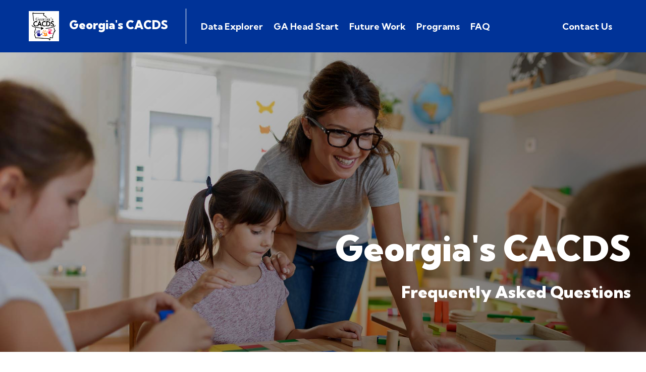

--- FILE ---
content_type: text/html; charset=utf-8
request_url: https://www.gacacds.com/faq
body_size: 14437
content:

<!DOCTYPE HTML>
<html>
	<head>
		<title>FAQ</title>
		<meta charset="utf-8" />
		<meta name="google-site-verification" content="JF1_2pJsjCQm6amhkmbRqvvDCZjCUWGm2rZqTbNtZmA" />
		<meta name="viewport" content="width=device-width, initial-scale=1, user-scalable=no" />
		<link rel="stylesheet" href="https://maxcdn.bootstrapcdn.com/bootstrap/4.4.1/css/bootstrap.min.css">
		<link rel="preconnect" href="https://fonts.googleapis.com">
        <link rel="preconnect" href="https://fonts.gstatic.com" crossorigin>
        <link rel="stylesheet" href="https://cdnjs.cloudflare.com/ajax/libs/slick-carousel/1.9.0/slick.css">
        <link href="https://fonts.googleapis.com/css2?family=Kumbh&#x2B;Sans:wght@400;700;900&amp;display=swap" rel="stylesheet">
		<link rel="stylesheet" href="/css/font-awesome/all.css" />
		<link rel="stylesheet" href="/css/main.css" />
		<link rel="apple-touch-icon" sizes="180x180" href="/media/25ncr22r/apple-touch-icon.png">
		<link rel="icon" type="image/png" sizes="32x32" href="/media/13nnzfk3/favicon-32x32.png">
		<link rel="icon" type="image/png" sizes="16x16" href="/media/fd3plvuh/favicon-16x16.png">
		<link rel="manifest" href="/media/ayadpwjl/site.webmanifest">
		<script src='/App_Plugins/UmbracoForms/Assets/promise-polyfill/dist/polyfill.min.js' type='application/javascript'></script><script src='/App_Plugins/UmbracoForms/Assets/aspnet-client-validation/dist/aspnet-validation.min.js' type='application/javascript'></script>
	<script type="text/javascript">!function(T,l,y){var S=T.location,k="script",D="instrumentationKey",C="ingestionendpoint",I="disableExceptionTracking",E="ai.device.",b="toLowerCase",w="crossOrigin",N="POST",e="appInsightsSDK",t=y.name||"appInsights";(y.name||T[e])&&(T[e]=t);var n=T[t]||function(d){var g=!1,f=!1,m={initialize:!0,queue:[],sv:"5",version:2,config:d};function v(e,t){var n={},a="Browser";return n[E+"id"]=a[b](),n[E+"type"]=a,n["ai.operation.name"]=S&&S.pathname||"_unknown_",n["ai.internal.sdkVersion"]="javascript:snippet_"+(m.sv||m.version),{time:function(){var e=new Date;function t(e){var t=""+e;return 1===t.length&&(t="0"+t),t}return e.getUTCFullYear()+"-"+t(1+e.getUTCMonth())+"-"+t(e.getUTCDate())+"T"+t(e.getUTCHours())+":"+t(e.getUTCMinutes())+":"+t(e.getUTCSeconds())+"."+((e.getUTCMilliseconds()/1e3).toFixed(3)+"").slice(2,5)+"Z"}(),iKey:e,name:"Microsoft.ApplicationInsights."+e.replace(/-/g,"")+"."+t,sampleRate:100,tags:n,data:{baseData:{ver:2}}}}var h=d.url||y.src;if(h){function a(e){var t,n,a,i,r,o,s,c,u,p,l;g=!0,m.queue=[],f||(f=!0,t=h,s=function(){var e={},t=d.connectionString;if(t)for(var n=t.split(";"),a=0;a<n.length;a++){var i=n[a].split("=");2===i.length&&(e[i[0][b]()]=i[1])}if(!e[C]){var r=e.endpointsuffix,o=r?e.location:null;e[C]="https://"+(o?o+".":"")+"dc."+(r||"services.visualstudio.com")}return e}(),c=s[D]||d[D]||"",u=s[C],p=u?u+"/v2/track":d.endpointUrl,(l=[]).push((n="SDK LOAD Failure: Failed to load Application Insights SDK script (See stack for details)",a=t,i=p,(o=(r=v(c,"Exception")).data).baseType="ExceptionData",o.baseData.exceptions=[{typeName:"SDKLoadFailed",message:n.replace(/\./g,"-"),hasFullStack:!1,stack:n+"\nSnippet failed to load ["+a+"] -- Telemetry is disabled\nHelp Link: https://go.microsoft.com/fwlink/?linkid=2128109\nHost: "+(S&&S.pathname||"_unknown_")+"\nEndpoint: "+i,parsedStack:[]}],r)),l.push(function(e,t,n,a){var i=v(c,"Message"),r=i.data;r.baseType="MessageData";var o=r.baseData;return o.message='AI (Internal): 99 message:"'+("SDK LOAD Failure: Failed to load Application Insights SDK script (See stack for details) ("+n+")").replace(/\"/g,"")+'"',o.properties={endpoint:a},i}(0,0,t,p)),function(e,t){if(JSON){var n=T.fetch;if(n&&!y.useXhr)n(t,{method:N,body:JSON.stringify(e),mode:"cors"});else if(XMLHttpRequest){var a=new XMLHttpRequest;a.open(N,t),a.setRequestHeader("Content-type","application/json"),a.send(JSON.stringify(e))}}}(l,p))}function i(e,t){f||setTimeout(function(){!t&&m.core||a()},500)}var e=function(){var n=l.createElement(k);n.src=h;var e=y[w];return!e&&""!==e||"undefined"==n[w]||(n[w]=e),n.onload=i,n.onerror=a,n.onreadystatechange=function(e,t){"loaded"!==n.readyState&&"complete"!==n.readyState||i(0,t)},n}();y.ld<0?l.getElementsByTagName("head")[0].appendChild(e):setTimeout(function(){l.getElementsByTagName(k)[0].parentNode.appendChild(e)},y.ld||0)}try{m.cookie=l.cookie}catch(p){}function t(e){for(;e.length;)!function(t){m[t]=function(){var e=arguments;g||m.queue.push(function(){m[t].apply(m,e)})}}(e.pop())}var n="track",r="TrackPage",o="TrackEvent";t([n+"Event",n+"PageView",n+"Exception",n+"Trace",n+"DependencyData",n+"Metric",n+"PageViewPerformance","start"+r,"stop"+r,"start"+o,"stop"+o,"addTelemetryInitializer","setAuthenticatedUserContext","clearAuthenticatedUserContext","flush"]),m.SeverityLevel={Verbose:0,Information:1,Warning:2,Error:3,Critical:4};var s=(d.extensionConfig||{}).ApplicationInsightsAnalytics||{};if(!0!==d[I]&&!0!==s[I]){var c="onerror";t(["_"+c]);var u=T[c];T[c]=function(e,t,n,a,i){var r=u&&u(e,t,n,a,i);return!0!==r&&m["_"+c]({message:e,url:t,lineNumber:n,columnNumber:a,error:i}),r},d.autoExceptionInstrumented=!0}return m}(y.cfg);function a(){y.onInit&&y.onInit(n)}(T[t]=n).queue&&0===n.queue.length?(n.queue.push(a),n.trackPageView({})):a()}(window,document,{
src: "https://js.monitor.azure.com/scripts/b/ai.2.min.js", // The SDK URL Source
crossOrigin: "anonymous", 
cfg: { // Application Insights Configuration
    connectionString: 'InstrumentationKey=0f011d3a-574f-4c99-889a-a4899c193591;IngestionEndpoint=https://eastus2-3.in.applicationinsights.azure.com/;LiveEndpoint=https://eastus2.livediagnostics.monitor.azure.com/'
}});</script></head>
	
	<body class="faq">

		<!-- Navigation -->
		<header>
    		<div class="container">
    			<nav class="navbar navbar-dark navbar-expand-md">
    			    <button class="navbar-toggler" type="button" data-toggle="collapse" data-target="#navbarSupportedContent" aria-controls="navbarSupportedContent" aria-expanded="false" aria-label="Toggle navigation">
                        <i class="fas fa-bars"></i>
                        <i class="fas fa-x"></i>
                    </button>
    			    <div class="navbar-brand-wrapper">
    			        <a class="navbar-brand" href="/">
    			        <img src="/media/ancnzioo/cacds_logo.jpg" height="60" alt=""/>
    			        <span style="padding-left:15px">Georgia's CACDS</span></a>
    			    </div>
    				<!-- Links -->
    				<div class="collapse navbar-collapse" id="navbarSupportedContent">
        				<ul class="navbar-nav mr-auto">
    
                                <li class="nav-item"><a class="nav-link" href="/data-explorer/">Data Explorer</a></li>
                                <li class="nav-item"><a class="nav-link" href="/ga-head-start/">GA Head Start</a></li>
                                <li class="nav-item"><a class="nav-link" href="/future-work/">Future Work</a></li>
                                <li class="nav-item"><a class="nav-link" href="/programs/">Programs</a></li>
                                <li class="nav-item"><a class="nav-link nav-link--active" href="/faq/">FAQ</a></li>
                            <li class="nav-item"><a class="nav-link" href="mailto:CACDSCommunications@decal.ga.gov">Contact Us</a></li>	
        				</ul>
        			</div>
    			</nav>
    		</div>
		</header>
		
	
        <!-- Hero section -->
		

<section id="heroSection" class="hero-section" style="background-image:url(/media/sstpyhbu/teacher-helping-students.jpg);background-position: center top" data-bg-desktop="/media/sstpyhbu/teacher-helping-students.jpg" data-bg-mobile="/media/sstpyhbu/teacher-helping-students.jpg">
   <div class="hero-bg-overlay"></div>
    <div class="container">
        <div class="col-md-12 hero-content">
            <div class="hero-company">Georgia's CACDS</div>
            <h1>Frequently Asked Questions</h1>
        </div>
    </div>
    
</section>

		<!-- main content -->
		<section id="mainContent" class="main-content">
		    
            
    <div class="umb-grid">
        
                <div class="grid-section">
                </div>
    </div>



            
            <div class="faq-wrapper">
                <div class="container">
                    <div class="umb-block-list">
<div class="row faq-pair">
    <div class="col-md-12">
        <h2 class="faq-question"><i class="fas fa-angle-down"></i>What does Georgia’s CACDS stand for?</h2>
        <p class="faq-answer">Georgia’s CACDS stands for Georgia’s Cross Agency Child Data System. This is Georgia’s early childhood information data system, or ECIDS as some states call it, and it provides longitudinal data on early childhood education enrollment.</p>
    </div>
</div><div class="row faq-pair">
    <div class="col-md-12">
        <h2 class="faq-question"><i class="fas fa-angle-down"></i>When was Georgia’s CACDS created?</h2>
        <p class="faq-answer">Georgia’s CACDS was built in 2012 as a data warehouse. In 2014, funds from the Early Learning Challenge grant gave Georgia’s CACDS the ability to expand and become a useful tool for eventual research and policy questions. As a data warehouse and not an operational system, Georgia’s CACDS is different in that it stores data over time for comparative analysis.</p>
    </div>
</div><div class="row faq-pair">
    <div class="col-md-12">
        <h2 class="faq-question"><i class="fas fa-angle-down"></i>Who is Georgia’s CACDS for?</h2>
        <p class="faq-answer">While data requests are limited to participating agencies at the moment, the standard reports are available for anyone to use and download. This website was designed in the hopes that it would be used by state agencies, policymakers, local leaders and all those interested in learning more about early childhood education access and participation across Georgia.</p>
    </div>
</div><div class="row faq-pair">
    <div class="col-md-12">
        <h2 class="faq-question"><i class="fas fa-angle-down"></i>How can I get data?</h2>
        <p class="faq-answer">The CACDS Governance Committee is currently developing a data and research request policy. At the moment, only the standard reports are freely available for public use.</p>
    </div>
</div><div class="row faq-pair">
    <div class="col-md-12">
        <h2 class="faq-question"><i class="fas fa-angle-down"></i>When is the data updated?</h2>
        <p class="faq-answer">Depending on the program, the data could be updated monthly, quarterly or annually.</p>
    </div>
</div><div class="row faq-pair">
    <div class="col-md-12">
        <h2 class="faq-question"><i class="fas fa-angle-down"></i>How is the data linked?</h2>
        <p class="faq-answer">After receiving each agency’s program data, CACDS runs an internal process to match the children based on name, date of birth, race/ethnicity, and address. All near matches are reviewed manually and reconciled.</p>
    </div>
</div><div class="row faq-pair">
    <div class="col-md-12">
        <h2 class="faq-question"><i class="fas fa-angle-down"></i>Where can I find CACDS policies?</h2>
        <p class="faq-answer">The Cross Agency Child Data System policies can be found <a href="/portal">here.</a></p>
    </div>
</div>    
</div>

                </div>
            </div>
		</section>
	
	<!-- Footer -->
	<footer>
		<div class="container-fluid">
			<div class="container">

				<div class="row section">
					<div class="col-md-4">
						<h5>Executive Leadership Portal Login</h5>
						<a class="btn-inverted-yellow" href="/portal">Login</a>
					</div>
					<div class="col-md-4">
						<h5><a href="/faq">FAQ</a></h5>
						<p>Learn more by exploring frequently asked questions.</p>
					</div>
					<div class="col-md-4">
					    <h5>Contact</h5>
						<p><a href="mailto:CACDSCommunications@decal.ga.gov">CACDSCommunications@decal.ga.gov </a></p>
					</div>
				</div>
				
				<div class="row section copyright">
				    <div class="col-md-12">
				        <p class="text-center">&copy; 2026 Georgia's Cross Agency Child Data System</p>
				    </div>
				</div>

			</div>
		</div>
	</footer>
	
	<!-- Scripts -->
	<script src="https://ajax.googleapis.com/ajax/libs/jquery/3.4.1/jquery.min.js"></script>
	<script src="https://stackpath.bootstrapcdn.com/bootstrap/4.4.1/js/bootstrap.min.js"></script>
	<script src="https://cdnjs.cloudflare.com/ajax/libs/slick-carousel/1.9.0/slick.min.js"></script>
	<script src="/scripts/custom.js"></script>
	<!-- Google tag (gtag.js) -->
    <script async src="https://www.googletagmanager.com/gtag/js?id=G-DPJW9DD7P1"></script>
    <script>
      window.dataLayer = window.dataLayer || [];
      function gtag(){dataLayer.push(arguments);}
      gtag('js', new Date());
    
      gtag('config', 'G-DPJW9DD7P1');
    </script>
	<script type="text/javascript" src="/bnith__E6Rb-HgLf3AK4b2ieQTs7hH76WS8r3oazaxK04ZTeX8V-GNbVmy2qhndF8o0nZz7"></script> <script language="JavaScript" type="text/javascript">const _0x35e8=['visitorId','18127kSXadA','356575NPKVMA','7306axxsAH','get','657833TzFjkt','717302TQdBjl','34lMHocq','x-bni-rncf=1769768871984;expires=Thu, 01 Jan 2037 00:00:00 UTC;path=/;','61XMWbpU','cookie',';expires=Thu, 01 Jan 2037 00:00:00 UTC;path=/;','then','651866OSUgMa','811155xdatvf','x-bni-fpc='];function _0x258e(_0x5954fe,_0x43567d){return _0x258e=function(_0x35e81f,_0x258e26){_0x35e81f=_0x35e81f-0x179;let _0x1280dc=_0x35e8[_0x35e81f];return _0x1280dc;},_0x258e(_0x5954fe,_0x43567d);}(function(_0x5674de,_0xdcf1af){const _0x512a29=_0x258e;while(!![]){try{const _0x55f636=parseInt(_0x512a29(0x17b))+-parseInt(_0x512a29(0x179))*parseInt(_0x512a29(0x17f))+-parseInt(_0x512a29(0x183))+-parseInt(_0x512a29(0x184))+parseInt(_0x512a29(0x187))*parseInt(_0x512a29(0x17d))+parseInt(_0x512a29(0x188))+parseInt(_0x512a29(0x17c));if(_0x55f636===_0xdcf1af)break;else _0x5674de['push'](_0x5674de['shift']());}catch(_0xd3a1ce){_0x5674de['push'](_0x5674de['shift']());}}}(_0x35e8,0x6b42d));function getClientIdentity(){const _0x47e86b=_0x258e,_0x448fbc=FingerprintJS['load']();_0x448fbc[_0x47e86b(0x182)](_0x4bb924=>_0x4bb924[_0x47e86b(0x17a)]())[_0x47e86b(0x182)](_0x2f8ca1=>{const _0x44872c=_0x47e86b,_0xa48f50=_0x2f8ca1[_0x44872c(0x186)];document[_0x44872c(0x180)]=_0x44872c(0x185)+_0xa48f50+_0x44872c(0x181),document[_0x44872c(0x180)]=_0x44872c(0x17e);});}getClientIdentity();</script></body>

</html>

--- FILE ---
content_type: text/css
request_url: https://www.gacacds.com/css/main.css
body_size: 16816
content:
/* ---------- Color pallette ----------
primary:
dark blue - #003398
light blue - #24a4dc
yellow - #ffcb03
secondary:
orange - #fb6437
peach - #ffcc99
tertiary:
green - #53917e
purple - #decdf5

gray - #e6e5e5
matte black - #28282B

/* ---------- Global ---------- */

body {
    -webkit-font-smoothing: antialiased;
    -moz-osx-font-smoothing: grayscale;
    font-family: 'Kumbh Sans', sans-serif;
    font-weight: 400;
    color: #28282B;
}

h1, h2, h3, h4, h5, h6 {
    font-family: 'Kumbh Sans', sans-serif;
    font-weight: 700;
}
h1 {
    font-weight: 900;
}

h2 {
    margin-bottom:20px;
}

img {
    max-width: 100%;
}

p {
    margin: 0 0 20px;
}

.centered {
    text-align: center;
}

@media (min-width: 1200px) {
    .container, .container-lg, .container-md, .container-sm, .container-xl {
        max-width: 1400px;
    }
}

/* ---------- BUTTONS ---------- */

.btn-primary {
    background-color: #53917e;
    padding: .7rem 1.5rem;
    border-radius: 0;
    border: 2px solid #53917e;
    color: #fff;
}

.btn-primary:hover, .btn-primary:focus {
    background-color: #003398;
    border: 2px solid #003398;
}

.btn-inverted {
    background-color:white;
    border: 2px solid #53917e;
    color: #53917e;
    border-radius: 0;
    padding: .7rem 1.5rem;
}

.btn-inverted:hover, .btn-inverted:focus {
    background-color: #003398;
    color: white;
}

.btn-inverted-yellow {
    background-color: #ffcb03;
    padding: .7rem 1.5rem;
    color: #28282B;
    font-weight: bolder;
    display: inline-block;
}

.btn-inverted-yellow:hover, .btn-inverted-yellow:focus {
    background-color: #003398;
    color: #ffcb03;
    text-decoration: none;
}
.btn.cde-btn {
    font-weight: 700;
    font-size: 1.43rem;
    position: relative;
    margin-top: 65px;
}
.btn.cde-btn::before {
    font-family: "Font Awesome 5 Free";
    font-weight: 900;
    content: "\f103";
    position: absolute;
    top: -130px;
    font-size: 78px;
    left: 50%;
    color: #f1f1f1;
    transform: translateX(-50%);
}
/* ---------- Colors ------------- */
.bg-blue {
    background-color: #003398;
    color: #fff;
}
.bg-green {
    background-color: #53917e;
    color: #fff;
}
.bg-lavender {
    background-color: #decdf5;
}
.bg-orange {
    background-color: #F7A072;
    color: #fff;
}
.bg-yellow {
    background-color: #ffcb03;
}
/* ---------- Structure ---------- */

.main-content {
    overflow-x: hidden;
}
.main-content p, .main-content li {
    font-size: 1.52rem;
    line-height: 1.78;
}
.section {
    padding: 50px 0;
}

.section .section {
    padding: 30px 0;
}
@media screen and (max-width: 767px) {
    .main-content .column {
        margin-bottom: 26px;
    }
}

/* ---------- HEADER ---------- */
header {
    background-color: #003398;
    padding: 9px 26px;
}

/* ---------- NAVBAR ---------- */
.navbar a {
    color: #fff;
    font-family: 'Kumbh Sans', sans-serif;
    font-weight: 600;
}
a.navbar-brand {
    font-size: 1.46rem;
    font-weight: 800;
}
.navbar-brand-wrapper {
    padding-right: 19px;
    margin-left: 13px;
}
.navbar-dark .navbar-nav .nav-link {
    color: #fff;
    font-size: 1.13rem;
}
.navbar-dark .navbar-toggler {
    border: 0;
    color: #fff;
    font-size: 1.78rem;
    width: 3rem;
}
.navbar-dark .navbar-toggler:focus {
    outline: none;
}
.navbar-nav {
    flex-grow: 1;
    margin-left: 19px;
}
.navbar-toggler[aria-expanded='false'] .fa-x {
    display: none;
}
.navbar-toggler[aria-expanded='true'] .fa-bars {
    display: none;
}
@media screen and (max-width: 767px) {
    .navbar {
        justify-content: left;
    }
    .navbar-collapse {
        padding-top: 26px;
        padding-bottom: 13px;
    }
}
@media screen and (min-width: 768px) {
    .navbar-brand-wrapper {
        border-right: 1px solid #fff;
        margin-left: 0;
    }
    .navbar-expand-md .navbar-nav .nav-link {
        padding-left: 0.65rem;
        padding-right: 0.65rem;
    }
    .navbar-nav li:last-child {
        margin-left: auto;
    }
}

/* ---------- Hero Section ---------- */

.hero-bg-overlay {
    position: absolute;
    top: 0;
    bottom: 0;
    left: 0;
    right: 0;
    background: rgba(0,0,0, 0.26);
    background: linear-gradient(137deg, rgba(0,0,0,0.1279105392156863) 0%, rgba(0,0,0,0.59) 100%); 
}
.hero-company {
    font-size: 4.39rem;
    line-height: 1.17;
    margin-bottom: 26px;
    font-family: 'Kumbh Sans', sans-serif;
    font-weight: 800;
}
.hero-section {
    background-repeat: no-repeat;
    background-size: cover;
    /*background-attachment: fixed;*/
    position: relative;
    color: #fff;
    text-align: right;
    padding-top: 195px;
    padding-bottom: 91px;
}
.hero-section h1 {
    font-size: 2.04rem;
}
.hero-section h1.hero-heading-with-button {
    margin-bottom: 39px;
}
.hero-section .hero-button {
    color: white;
    border: 1px solid white;
    font-weight: bold;
    font-size: 1.43rem;
    padding: 9px 13px;
    background: rgba(0,0,0,0.39);
    transition: all 0.26s ease-in-out;
}
.hero-section .hero-button i {
    margin-left: 13px;
}
.hero-section .hero-button:hover {
    background: white;
    color: #333;
    text-decoration:none;
}
.hero-img {
    position: absolute;
    top: 0;
    bottom: 0;
    object-fit: cover;
}
@media screen and (max-width: 767px) {
    .hero-section .hero-button {
        display: block;
        text-align: center;
    }
    .hero-section .hero-button .fas {
        display: none;
    }
}
@media screen and (min-width: 768px) {
    .hero-section {
        padding-top: calc(247px + ((100vw - 768px) / 5  ));
    }
}

/* ---------- MAIN CONTAINER ---------- */

.main-content p a:not(.btn) {
    color:#24a4dc;
    font-weight: 700;
}

.main-content p a:not(.btn):hover, .main-content p a:not(.btn):focus {
    color: rgba(53, 68, 177, 0.8);
}

/* ---------- Billboard ----------*/
.billboard h2 i {
    font-size: 2.78rem;
    margin-right: 13px;
}
.billboard .row.section {
    padding: 39px 0 26px 0;
}
.billboard-content {
    font-size: 1.39rem;
    line-height: 1.65;
    margin-bottom: 13px;
    padding: 13px 0 7px 0;
}
.billboard-icon-no-heading {
    display: inline-block;
    vertical-align: middle;
}
.billboard-icon-no-heading i {
    font-size: 2.78rem;
    display: inline-block;
    margin-right: 26px;
}

/* ---------- FOOTER ---------- */

footer {
    background-color: #28282B;
    color: #fff;
    padding-top: 26px;
}

footer h5 {
    margin-bottom: 19px;
    font-size: 1.26rem;
}

footer a:not(.btn-inverted-yellow) {
    color: #f7c61b;
}
footer .section.copyright {
    padding-bottom: 26px;
}

@media screen and (max-width: 767px) {
    .copyright {
        padding-top: 0;
    }
    footer .col-md-4 {
        margin-bottom: 39px;
    }
    footer .col-md-4 p {
        margin-bottom: 0;
    }
}

/* ---------- STYLE FOR GRID EDITOR ---------- */

.grid-section .img-fluid img {
    max-width: 100%;
    height: auto;
}
.grid-section .row {
    align-items: center;
}
.grid-section .threecolumn-section-wrapper .row, .grid-section .twocolumn3367-section-wrapper .row {
    align-items: start;
}
.georgia-cacds-home .two-column-25-75-section-wrapper .row {
    align-items: start;
}
.georgia-cacds-home .two-column-25-75-section-wrapper .col-md-3 {
    text-align: center;
}
/* ---------- two col/image section ----------*/
.two-column---image-left-section-wrapper, .two-column---image-right-section-wrapper {
    padding: 104px 0 91px 0;
}
.two-column---image-left-section-wrapper .row .col-md-6:last-of-type, .two-column---image-right-section-wrapper .row .col-md-6:first-of-type {
    padding-left: 26px;
    padding-right: 26px;
}
.two-column---image-right-section-wrapper ~ .single-column-section-wrapper {
    padding-top: 52px;
}
/*------- two column 33/67 section ------- */
.twocolumn3367-section-wrapper {
    margin-bottom: 52px;
}
.twocolumn3367-section-wrapper .col-md-8 ul {
    column-count: 2;
    column-gap: 52px;
    break-inside: avoid;
}
.twocolumn3367-section-wrapper .col-md-8 ul li {
    break-inside: avoid;
}
.twocolumn3367-section-wrapper li {
    margin-bottom: 7px;
}
.twocolumn3367-section-wrapper h3 {
    margin-bottom: 26px;
}
/* ---------- history section ---------- */
.history-arrows {
    display: flex;
    justify-content: space-between;
    height: 78px;
    position: absolute;
    bottom: 0;
    left: 0;
    right: 0;
    align-items: center;
}
.history-arrows .slick-arrow {
    background: #28282B;
    color: #ffcb03;
    font-size: 2.21rem;
    height: 100%;
    display: flex;
    align-items: center;
    justify-content: center;
    padding: 0 39px;
    transition: all 0.26s ease-in-out;
}
.history-arrows .slick-arrow:hover {
    cursor: pointer;
    color: #28282B;
    background: #ffcb03;
}
.history-background {
    position: absolute;
    top: 0;
    bottom: 0;
    left: 0;
    right: 0;
    background-repeat: no-repeat;
    background-size: cover;
    filter: grayscale(1);

}
.history-dot {
    position: relative;
    display: block;
    padding-bottom: 9px;
    transition: all 0.26s ease-in-out;
}
.history-dot::after {
    content: '\f192';
    font-family: 'Font Awesome 5 Free';
    font-size: 25px;
    line-height: 25px;
    position: absolute;
    top: 100%;
    left: 50%;
    transform: translate(-50%);
    z-index: 5;
    opacity: 0.65;
    color: #fff;
    transition: all 0.26s ease-in-out;
}
.history-dots {
    position: relative;
    z-index: 5;
}
.history-dots .slick-active {
    font-weight: 800;
}
.history-dots .slick-dots {
    list-style-type: none;
    display: flex;
    justify-content: space-evenly;
    font-family: 'Kumbh Sans', sans-serif;
    padding: 0;
    margin-bottom: 52px;
    z-index: 5;
}
.history-dots .slick-dots li {
    font-size: 1.39rem;
    line-height: 1.78rem;
}
.history-dots .slick-dots li:not(.slick-active):hover {
    color: #ffcb03;
}
.history-dots .slick-dots li.slick-active {
    font-size: 1.65rem;
}
.history-dots-line {
    z-index: 4;
    width: 100%;
    height: 5px;
    background: rgb(255,255,255);
    background: linear-gradient(90deg, rgba(255,255,255,0.13) 0%, rgba(255,255,255,0.91) 100%);
    position: absolute;
    top: calc(100% + 10px);
}
.history-item-wrapper {
    background: #28282B;
    color: #fff;
    padding: 78px 39px 91px 39px;
    height: 100%;
    position: relative;
}
.history-item-wrapper a {
    color: #ffcb03;
    font-weight: bold;
}
.history-item-wrapper h3, .history-item-wrapper ul {
    position: relative;
    z-index: 5;
}
.history-item-wrapper ul li {
    margin-bottom: 7px;
}
.history-overlay {
    position: absolute;
    top: 0;
    bottom: 0;
    left: 0;
    right: 0;
    background: rgb(0,0,0);
    background: linear-gradient(0deg, rgba(0,0,0,0.91) 0%, rgba(0,0,0,0.65) 100%);
    z-index: 3;
}
.history-rule {
    width: 65px;
    height: 2px;
    background: #fff;
    margin: 0 auto 39px auto;
    position: relative;
    z-index: 5;
}
.history-section-wrapper {
    background: #53917e;
    color: #fff;
    padding: 91px 0 78px 0;
}
.history-wrapper {
    position: relative;
}
.history-wrapper h2 {
    margin-bottom: 52px;
    font-size: 4.03rem;
    font-weight: 800;
}
.slick-active .history-dot::after {
    color: #ffcb03;
    opacity: 1;
}
.slick-dots li:not(.slick-active) .history-dot:hover {
    cursor: pointer;
}
.slick-dots li:not(.slick-active) .history-dot:hover::after {
    opacity: 1;
}
.slick-track
{
    display: flex !important;
}

.slick-slide
{
    height: inherit !important;
}
.slick-slide > div {
    height: 100%;
}
/* ------- FAQ ------- */
.faq-answer {
    display: none;
    padding: 0 39px 39px 78px;
    margin-bottom: 0;
}
.faq-pair {
    border: 1px solid #cdcdcd;
    margin:-1px 0 0 -1px;
}
.faq-pair .col-md-12 {
    padding: 0;
}
.faq-question {
    padding: 19px 28px 21px 28px;
    margin-bottom: 0;
}
.faq-question i {
    margin-right: 26px;
    color: #decdf5;
}
.faq-question:hover {
    cursor: pointer;
}
.faq-question.open-q i {
    transform: rotate(180deg);
}
.faq-question.open-q  ~ .faq-answer, .faq-question.open-q, .faq-question:hover {
    background: #f2f2f2;
}
.faq-wrapper {
    padding: 104px 0 117px 0;
}
/* ------- single column ------- */
.single-column-section-wrapper {
    padding-top: 104px;
}
.single-column-section-wrapper h2 {
    margin-bottom: 52px;
}
/* ------- forms ------- */
.umbraco-forms-form {
    margin-bottom: 91px;
    padding-top: 39px;
}
.umbraco-forms-form .form-control {
    border-radius: 0;
}
.umbraco-forms-navigation input {
    margin-left: 15px;
}
/******* data story *******/
.data-chart-column {
    height: 455px;
}
.data-chart-pictorial {
    height: 260px;
}
.data-chart-wrapper {
    margin-bottom: 52px;
}
.data-chart-wrapper h4 {
    margin-bottom: 39px;
}
.data-charts-wrapper ~ h2 {
    margin-bottom: 13px;
    padding-top: 26px;
}
.data-charts-wrapper ~ h3 {
    margin-bottom: 65px;
    font-weight: 800;
    font-size: 3.13rem;
}
/***** Participating Programs *****/
.pp-box {
    border: 3px solid transparent;
    padding: 17px;
    display: flex;
    align-items: center;
    justify-content: center;
    transition: all 0.26s ease-in-out;
    background-color: #fff;
    position: relative;
}
.pp-box h3 {
    font-size: 1.33rem;
    margin-bottom: 0;
    text-align: center;
    padding-top: 3px;
}
.pp-box.active-box {
    border-color: #decdf5;
    border-width: 3px;
}
.pp-box.pp-photo {
    padding: 0;
}
.pp-box-right::before, .pp-box-left::after {
    width: 0;
	height: 0;
	border-width: 19.5px 26px 19.5px 0;
	border-color: transparent #24A4DC transparent transparent;
	border-style: solid;
    display: block;
    content: '';
    position: absolute;
    left: -29px;
    opacity: 0;
    transition: all 0.26s ease-in-out;
    z-index: 26;
}
.pp-box-right.active-box::before {
    border-color: transparent #decdf5 transparent transparent;
    opacity: 1;
}
.pp-box-right.active-box:hover::before {
    border-color: transparent #24a4dc transparent transparent;
}
.pp-box-right:hover::before, .pp-box-left:hover::after {
    opacity: 1;
}
.pp-box-left::after {
    left: auto;
    right: -29px;
    border-width: 19.5px 0 19.5px 26px;
    border-color: transparent transparent transparent #24a4dc;
}
.pp-box-left.active-box::after {
    border-color: transparent transparent transparent #decdf5;
    opacity: 1;
}
.pp-box-left.active-box:hover::after {
    border-color: transparent transparent transparent #24a4dc;
}
.pp-boxes {
    display: grid;
    grid-template-columns: repeat(auto-fill,minmax(25%, 1fr));
}
.pp-boxes.col-md-12 {
    padding: 0;
}
.pp-desc {
    display: none;
    padding: 26px 29px 39px 29px;
    background: #fff;
    border: 1px solid #cdcdcd;
    min-height: 100%;
    position: absolute;
    top: 0;
    left: 0;
    right: 0;
    height: auto;
    z-index: 13;
}
.pp-header {
    grid-column: span 2;
    background-color: #53917e;
    border: none;
    color: #fff;
    justify-content: left;
    flex-wrap: wrap;
}
.pp-header-content {
    padding: 0 26px;
}
.pp-logo {
    margin-bottom: 13px;
}
.pp-photo {
    background-repeat: no-repeat;
    background-size: cover;
    background-position: center center;
    border: none;
}
.pp-program:hover {
    border-color: #24a4dc;
    border-width: 3px;
    cursor: pointer;
}
.pp-wrapper {
    margin-bottom: 156px;
    box-shadow: 0px 0px 0px 100vw #f3f3f3;
}
.pp-wrapper .pp-header h2 {
    margin-bottom: 13px;
    font-size: 2.6rem;
}
.pp-wrapper.activated .pp-box:not(.active-box) {
    filter: grayscale(1);
    opacity: 0.26;
}
.pp-wrapper.activated .pp-box:not(.active-box):hover {
    filter: none;
    opacity: 1;
}
@media screen and (max-width: 767px) {
    .pp-boxes {
        grid-template-columns: repeat(auto-fill,minmax(50%, 1fr));
    }
}
/***** future work page *****/
.future-work .grid-section {
    padding: 78px 0 65px 0;
}
.future-work .single-column-section-wrapper h2::after {
    content: '';
    display: block;
    width: 143px;
    height: 3px;
    margin-top: 13px;
    background: linear-gradient(0deg, rgba(36,164,220,1) 0%, rgba(222,205,245,1) 100%);
}

--- FILE ---
content_type: application/javascript
request_url: https://www.gacacds.com/scripts/custom.js
body_size: 2758
content:
// set banner background image
function herobg() {
    var wwidth = $(window).width();
    var desktopbg = $("#heroSection").data("bg-desktop");
    desktopbg = "url(" + desktopbg + ")";
    var mobilebg = $("#heroSection").data("bg-mobile");
    mobilebg = "url(" + mobilebg + ")";
    if ( wwidth > 767) { // set desktop bg image
        $("#heroSection").css("background-image", desktopbg);
    }
    else { // set mobile bg image
        $("#heroSection").css("background-image", mobilebg);
    }
}

jQuery( document ).ready(function( $ ) {

    herobg(); // set the hero bg image according to screen width

    // initialize history slider
    $('#historyCarousel').slick({
        arrows: true,
        prevArrow: '<div class="slick-prev"><i class="fas fa-arrow-left"></i></div>',
        nextArrow: '<div class="slick-next"><i class="fas fa-arrow-right"></i></div>',
        dots: true,
        autoplay: false,
        speed: 1100,
        slidesToShow: 1,
        slidesToScroll: 1,
        customPaging: function(slick, index) {
            var history = $(slick.$slides[index]).find('.history-item-wrapper').data('year');
            return '<span class="history-dot">' + history + '</span>';
        },
        appendDots: $('#historyDots'),
        appendArrows: $('#historyArrows')
      });


    // FAQ accordian
    $('.faq-question').on('click', function() {
        $(this).toggleClass('open-q');
        $('.faq-question').not(this).removeClass('open-q');
        $(this).next().slideToggle(650);
        $('.faq-question').not(this).siblings('.faq-answer').slideUp(650);
    });

    jQuery( window ).on('load', function() {
        // participating programs - make each box min-height same as width
        var ppwidth = 0;
        $('.pp-box').not('.pp-header').each(function() {
            if ( $(this).outerWidth() > ppwidth ) {
                ppwidth = $(this).outerWidth();
            }
        });
        $('.pp-box').css('min-height', ppwidth);
    });
    jQuery('.pp-program').on('click', function() {
        if ( $(this).hasClass('active-box') ) {
            $('.pp-box').removeClass('active-box');
            $('.pp-desc').hide();
            $('.pp-wrapper').removeClass('activated');
        }
        else {
            var boxNumber = $(this).data('rendered');
            $('.pp-program').removeClass('active-box');
            $(this).addClass('active-box');
            $('.pp-photo').removeClass('active-box').find('.pp-desc').hide();
            $('.pp-photo[data-rendered="' + boxNumber + '"]').addClass('active-box').find('.pp-desc').show();
            $('.pp-wrapper').addClass('activated');
        }
    });

});

$(window).on('resize', function() {
    herobg(); // reset hero bg image
});             